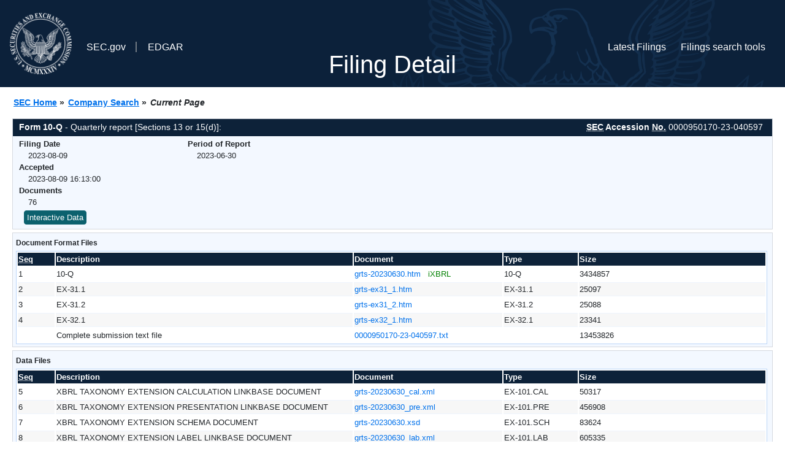

--- FILE ---
content_type: text/html
request_url: https://www.sec.gov/Archives/edgar/data/1656634/000095017023040597/0000950170-23-040597-index.html
body_size: 2888
content:
<!DOCTYPE HTML PUBLIC "-//W3C//DTD HTML 4.01 Transitional//EN" "http://www.w3.org/TR/html4/loose.dtd">
<html xmlns="http://www.w3.org/1999/xhtml">
<head>
<meta http-equiv="Content-Type" content="text/html; charset=utf-8" />
<meta http-equiv="Last-Modified" content="Wed, 09 Aug 2023 20:13:00 GMT" />
<title>EDGAR Filing Documents for 0000950170-23-040597</title>
<link  rel="stylesheet" href="/edgar/search/global/css/bootstrap/bootstrap.min.css" type="text/css" />
<link rel="stylesheet" type="text/css" href="/include/interactive2.css" />
</head>
<body style="margin: 0; font-size: 16px; ">
<!-- SEC Web Analytics - For information please visit: https://www.sec.gov/privacy.htm#collectedinfo -->
<noscript><iframe src="//www.googletagmanager.com/ns.html?id=GTM-TD3BKV"
height="0" width="0" style="display:none;visibility:hidden"></iframe></noscript>
<script>(function(w,d,s,l,i){w[l]=w[l]||[];w[l].push({'gtm.start':
new Date().getTime(),event:'gtm.js'});var f=d.getElementsByTagName(s)[0],
j=d.createElement(s),dl=l!='dataLayer'?'&l='+l:'';j.async=true;j.src=
'//www.googletagmanager.com/gtm.js?id='+i+dl;f.parentNode.insertBefore(j,f);
})(window,document,'script','dataLayer','GTM-TD3BKV');</script>
<!-- End SEC Web Analytics -->
<noscript><div style="color:red; font-weight:bold; text-align:center;">This page uses Javascript. Your browser either doesn't support Javascript or you have it turned off. To see this page as it is meant to appear please use a Javascript enabled browser.</div></noscript>
<!-- BEGIN BANNER -->
<div  id="header" style="text-align: center;">
   <nav id="main-navbar" class="navbar navbar-expand">
      <ul class="navbar-nav">
         <li class="nav-item">
            <a class="nav__sec_link" href="https://www.sec.gov">
               <img src="/edgar/search/images/edgar-logo-2x.png" alt="" style="height:6.25rem">
            </a>
         </li>
         <li class="nav-item">
            <a class="nav__sec_link" href="https://www.sec.gov">
               <span class="link-text d-inline">SEC.gov</span>
            </a>
         </li>
         <li class="nav-item">
            <a class="nav__link" href="//www.sec.gov/submit-filings/about-edgar" id="edgar-short-form"><span class="link-text">EDGAR</span></a>
         </li>
      </ul>

      <ul class="navbar-nav ml-auto">
         <li class="nav-item">
			<a href="/cgi-bin/browse-edgar?action=getcurrent" class="nav__link">Latest Filings</a> 
         </li>
         <li class="nav-item">
            <a href="https://www.sec.gov/edgar/search-and-access" class="nav__link">Filings search tools</a>
         </li>
      </ul>
   </nav>
   <div style="position: absolute;width: 100%;"> <h1 style="position: relative;top: -60px;">Filing Detail</h1></div>
</div>
<!-- END BANNER -->


<!-- BEGIN BREADCRUMBS -->
<div id="breadCrumbs">
   <ul>
      <li><a href="/index.htm">SEC Home</a> &#187;</li>
      <li><a href="/edgar/searchedgar/companysearch.html">Company Search</a> &#187;</li>
      <li class="last">Current Page</li>
   </ul>
</div>
<!-- END BREADCRUMBS -->

<div id="contentDiv">
<!-- START FILING DIV -->
<div class="formDiv">
   <div id="formHeader">
      <div id="formName">
         <strong>Form 10-Q</strong> - Quarterly report [Sections 13 or 15(d)]: 
      </div>
      <div id="secNum">
         <strong><acronym title="Securities and Exchange Commission">SEC</acronym> Accession <acronym title="Number">No.</acronym></strong> 0000950170-23-040597
      </div>
   </div>
   <div class="formContent">
   
      <div class="formGrouping">
         <div class="infoHead">Filing Date</div>
         <div class="info">2023-08-09</div>
         <div class="infoHead">Accepted</div>
         <div class="info">2023-08-09 16:13:00</div>
         <div class="infoHead">Documents</div>
         <div class="info">76</div>
      </div>
      <div class="formGrouping">
         <div class="infoHead">Period of Report</div>
         <div class="info">2023-06-30</div>
      </div>
      <div style="clear:both"></div>
<!-- END FILING DIV -->
<!-- START DOCUMENT DIV -->
   <div style="padding: 4px 0px 4px 0px; font-size: 12px; margin: 0px 2px 0px 5px; width: 100%; overflow:hidden" id="seriesDiv">
      <a href="/cgi-bin/viewer?action=view&amp;cik=1656634&amp;accession_number=0000950170-23-040597&amp;xbrl_type=v" id="interactiveDataBtn">&nbsp;<button type="button" class="btn btn-primary">Interactive Data</button></a>
   </div>
  </div>
    </div>
<div class="formDiv">
   <div style="padding: 0px 0px 4px 0px; font-size: 12px; margin: 0px 2px 0px 5px; width: 100%; overflow:hidden">
      <p>Document Format Files</p>
      <table class="tableFile" summary="Document Format Files">
         <tr>
            <th scope="col" style="width: 5%;"><acronym title="Sequence Number">Seq</acronym></th>
            <th scope="col" style="width: 40%;">Description</th>
            <th scope="col" style="width: 20%;">Document</th>
            <th scope="col" style="width: 10%;">Type</th>
            <th scope="col">Size</th>
         </tr>
         <tr>
            <td scope="row">1</td>
            <td scope="row">10-Q</td>
            <td scope="row"><a href="/ix?doc=/Archives/edgar/data/1656634/000095017023040597/grts-20230630.htm">grts-20230630.htm</a> &nbsp;&nbsp;<span style="color: green">iXBRL</span></td>
            <td scope="row">10-Q</td>
            <td scope="row">3434857</td>
         </tr>
         <tr class="evenRow">
            <td scope="row">2</td>
            <td scope="row">EX-31.1</td>
            <td scope="row"><a href="/Archives/edgar/data/1656634/000095017023040597/grts-ex31_1.htm">grts-ex31_1.htm</a></td>
            <td scope="row">EX-31.1</td>
            <td scope="row">25097</td>
         </tr>
         <tr>
            <td scope="row">3</td>
            <td scope="row">EX-31.2</td>
            <td scope="row"><a href="/Archives/edgar/data/1656634/000095017023040597/grts-ex31_2.htm">grts-ex31_2.htm</a></td>
            <td scope="row">EX-31.2</td>
            <td scope="row">25088</td>
         </tr>
         <tr class="evenRow">
            <td scope="row">4</td>
            <td scope="row">EX-32.1</td>
            <td scope="row"><a href="/Archives/edgar/data/1656634/000095017023040597/grts-ex32_1.htm">grts-ex32_1.htm</a></td>
            <td scope="row">EX-32.1</td>
            <td scope="row">23341</td>
         </tr>
         <tr>
            <td scope="row">&nbsp;</td>
            <td scope="row">Complete submission text file</td>
            <td scope="row"><a href="/Archives/edgar/data/1656634/000095017023040597/0000950170-23-040597.txt">0000950170-23-040597.txt</a></td>
            <td scope="row">&nbsp;</td>
            <td scope="row">13453826</td>
         </tr>
      </table>	
   </div>
</div>
<div class="formDiv">
   <div style="padding: 0px 0px 4px 0px; font-size: 12px; margin: 0px 2px 0px 5px; width: 100%; overflow:hidden">
      <p>Data Files</p>
      <table class="tableFile" summary="Data Files">
         <tr>
            <th scope="col" style="width: 5%;"><acronym title="Sequence Number">Seq</acronym></th>
            <th scope="col" style="width: 40%;">Description</th>
            <th scope="col" style="width: 20%;">Document</th>
            <th scope="col" style="width: 10%;">Type</th>
            <th scope="col">Size</th>
         </tr>
         <tr>
            <td scope="row">5</td>
            <td scope="row">XBRL TAXONOMY EXTENSION CALCULATION LINKBASE DOCUMENT</td>
            <td scope="row"><a href="/Archives/edgar/data/1656634/000095017023040597/grts-20230630_cal.xml">grts-20230630_cal.xml</a></td>
            <td scope="row">EX-101.CAL</td>
            <td scope="row">50317</td>
         </tr>
         <tr class="evenRow">
            <td scope="row">6</td>
            <td scope="row">XBRL TAXONOMY EXTENSION PRESENTATION LINKBASE DOCUMENT</td>
            <td scope="row"><a href="/Archives/edgar/data/1656634/000095017023040597/grts-20230630_pre.xml">grts-20230630_pre.xml</a></td>
            <td scope="row">EX-101.PRE</td>
            <td scope="row">456908</td>
         </tr>
         <tr>
            <td scope="row">7</td>
            <td scope="row">XBRL TAXONOMY EXTENSION SCHEMA DOCUMENT</td>
            <td scope="row"><a href="/Archives/edgar/data/1656634/000095017023040597/grts-20230630.xsd">grts-20230630.xsd</a></td>
            <td scope="row">EX-101.SCH</td>
            <td scope="row">83624</td>
         </tr>
         <tr class="evenRow">
            <td scope="row">8</td>
            <td scope="row">XBRL TAXONOMY EXTENSION LABEL LINKBASE DOCUMENT</td>
            <td scope="row"><a href="/Archives/edgar/data/1656634/000095017023040597/grts-20230630_lab.xml">grts-20230630_lab.xml</a></td>
            <td scope="row">EX-101.LAB</td>
            <td scope="row">605335</td>
         </tr>
         <tr>
            <td scope="row">9</td>
            <td scope="row">XBRL TAXONOMY EXTENSION DEFINITION LINKBASE DOCUMENT</td>
            <td scope="row"><a href="/Archives/edgar/data/1656634/000095017023040597/grts-20230630_def.xml">grts-20230630_def.xml</a></td>
            <td scope="row">EX-101.DEF</td>
            <td scope="row">283891</td>
         </tr>
         <tr class="evenRow">
            <td scope="row">70</td>
            <td scope="row"><b>EXTRACTED</b> XBRL INSTANCE DOCUMENT</td>
            <td scope="row"><a href="/Archives/edgar/data/1656634/000095017023040597/grts-20230630_htm.xml">grts-20230630_htm.xml</a></td>
            <td scope="row">XML</td>
            <td scope="row">3007822</td>
         </tr>
      </table>	
   </div>
</div>
<!-- END DOCUMENT DIV -->
<!-- START FILER DIV -->
<div class="filerDiv">
   <div class="mailer">Mailing Address
      <span class="mailerAddress">5959 HORTON STREET, SUITE 300</span>
      <span class="mailerAddress">
EMERYVILLE       <span class="mailerAddress">CA</span>
94608      </span>
   </div>
   <div class="mailer">Business Address
      <span class="mailerAddress">5959 HORTON STREET, SUITE 300</span>
      <span class="mailerAddress">
EMERYVILLE       <span class="mailerAddress">CA</span>
94608      </span>
      <span class="mailerAddress">(510) 871-6100</span>
   </div>
<div class="companyInfo">
  <span class="companyName">Gritstone bio, Inc. (Filer)
 <acronym title="Central Index Key">CIK</acronym>: <a href="/cgi-bin/browse-edgar?CIK=0001656634&amp;action=getcompany">0001656634 (see all company filings)</a></span>
<p class="identInfo"><acronym title="Internal Revenue Service Number">EIN.</acronym>: <strong>000000000</strong> | State of Incorp.: <strong>DE</strong> | Fiscal Year End: <strong>1231</strong><br />Type: <strong>10-Q</strong> | Act: <strong>34</strong> | File No.: <a href="/cgi-bin/browse-edgar?filenum=001-38663&amp;action=getcompany"><strong>001-38663</strong></a> | Film No.: <strong>231155290</strong><br /><acronym title="Standard Industrial Code">SIC</acronym>: <b><a href="/cgi-bin/browse-edgar?action=getcompany&amp;SIC=2836&amp;owner=include">2836</a></b> Biological Products, (No Diagnostic Substances)</p>
</div>
<div class="clear"></div>
</div>
<!-- END FILER DIV -->
</div>
